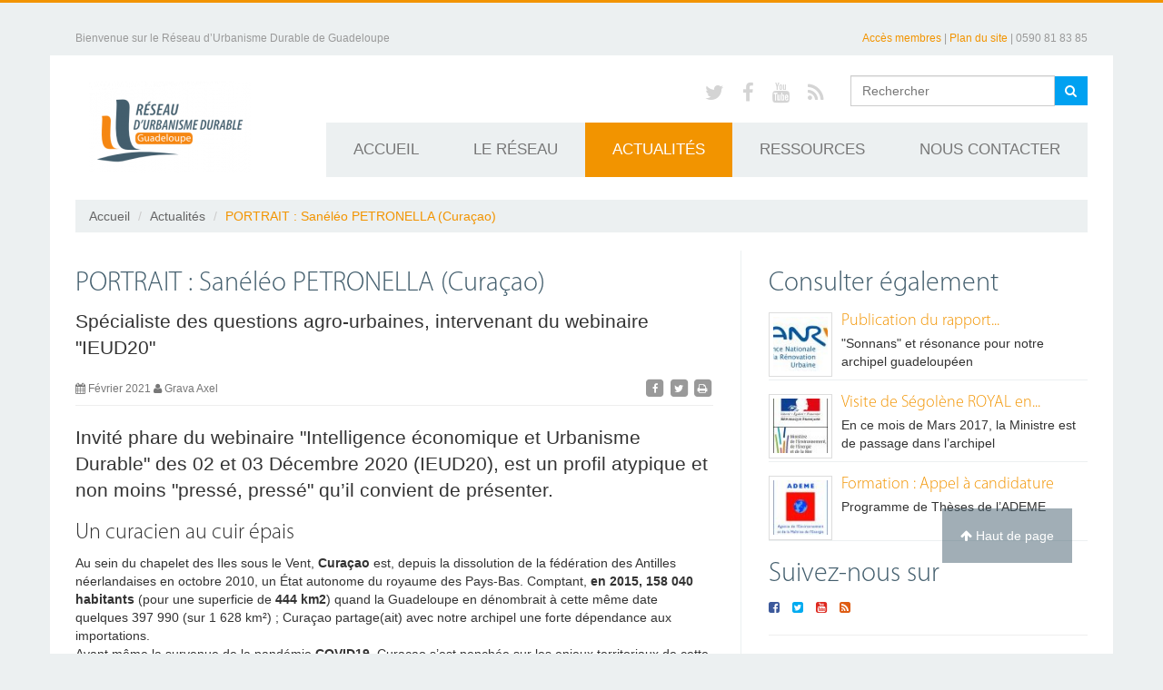

--- FILE ---
content_type: text/html; charset=utf-8
request_url: https://www.urbanismeguadeloupe.fr/actualites/article/portrait-saneleo-petronella-curacao
body_size: 8736
content:
    
    <!-- titre=Deux colonnes [centre|menu]  -->

<!DOCTYPE html>
<!--[if lt IE 7]>      <html lang="fr" class="no-js lt-ie9 lt-ie8 lt-ie7"> <![endif]-->
<!--[if IE 7]>         <html lang="fr" class="no-js lt-ie9 lt-ie8"> <![endif]-->
<!--[if IE 8]>         <html lang="fr" class="no-js lt-ie9"> <![endif]-->
<!--[if gt IE 8]><!--> <html lang="fr" class="no-js"> <!--<![endif]-->
    <head>
<base href="https://www.urbanismeguadeloupe.fr/" />
        <script type='text/javascript'>/*<![CDATA[*/(function(H){H.className=H.className.replace(/\bno-js\b/,'js')})(document.documentElement);/*]]>*/</script>
        <meta charset="utf-8" />
        
        
         
            <title>PORTRAIT : Sanéléo PETRONELLA (Curaçao) - Réseau d'Urbanisme Durable Guadeloupe</title>
    <meta name="description" content="Invit&#233; phare du webinaire &#034;Intelligence &#233;conomique et Urbanisme Durable&#034; des 02 et 03 D&#233;cembre 2020 (IEUD20), est un profil atypique et non moins..." />
    <link rel="canonical" href="https://www.urbanismeguadeloupe.fr/actualites/article/portrait-saneleo-petronella-curacao" />        
        <meta http-equiv="Content-Type" content="text/html; charset=utf-8" />


<link rel="alternate" type="application/rss+xml" title="Syndiquer tout le site" href="spip.php?page=backend&amp;lang=fr" />


<meta http-equiv="X-UA-Compatible" content="IE=edge">
<meta name="viewport" content="width=device-width, initial-scale=1.0" />
<link rel='stylesheet' href='local/cache-css/c17c8866c2bdd52852f5b9e6d865388c.css?1718605439' type='text/css' />




<!--[if lt IE 9]>
<script src="plugins/ibootstrap/lib/html5shiv.min.js"></script>
<script src="plugins/ibootstrap/lib/respond.min.js"></script>
<![endif]-->


<script type="text/javascript">/* <![CDATA[ */
var box_settings = {tt_img:true,sel_g:"#documents_portfolio a[type=\'image/jpeg\'],#documents_portfolio a[type=\'image/png\'],#documents_portfolio a[type=\'image/gif\']",sel_c:".mediabox",trans:"elastic",speed:"200",ssSpeed:"2500",maxW:"90%",maxH:"90%",minW:"400px",minH:"",opa:"0.9",str_ssStart:"Diaporama",str_ssStop:"Arrêter",str_cur:"{current}/{total}",str_prev:"Précédent",str_next:"Suivant",str_close:"Fermer",splash_url:""};
var box_settings_splash_width = "600px";
var box_settings_splash_height = "90%";
var box_settings_iframe = true;
/* ]]> */</script>
<!-- insert_head_css -->

















<script src="prive/javascript/jquery.js?1712246211" type="text/javascript"></script>

<script src="prive/javascript/jquery-migrate-3.0.1.js?1712246211" type="text/javascript"></script>

<script src="prive/javascript/jquery.form.js?1712246211" type="text/javascript"></script>

<script src="prive/javascript/jquery.autosave.js?1712246211" type="text/javascript"></script>

<script src="prive/javascript/jquery.placeholder-label.js?1712246211" type="text/javascript"></script>

<script src="prive/javascript/ajaxCallback.js?1712246211" type="text/javascript"></script>

<script src="prive/javascript/js.cookie.js?1712246211" type="text/javascript"></script>

<script src="prive/javascript/jquery.cookie.js?1712246211" type="text/javascript"></script>
<!-- insert_head -->
	<script src="plugins-dist/mediabox/javascript/jquery.colorbox.js?1712246209" type="text/javascript"></script>
	<script src="plugins-dist/mediabox/javascript/spip.mediabox.js?1712246209" type="text/javascript"></script><script type='text/javascript' src='plugins-dist/porte_plume/javascript/jquery.markitup_pour_spip.js?1712246209'></script>
<script type='text/javascript' src='plugins-dist/porte_plume/javascript/jquery.previsu_spip.js?1712246209'></script>
<script type='text/javascript' src='local/cache-js/jsdyn-javascript_porte_plume_start_js-39d24caa.js?1712261008'></script>
<link rel="alternate" type="application/json+oembed" href="https://www.urbanismeguadeloupe.fr/oembed.api/?format=json&amp;url=https%3A%2F%2Fwww.urbanismeguadeloupe.fr%2Factualites%2Farticle%2Fportrait-saneleo-petronella-curacao" />
<script src='plugins/ibootstrap/lib/bootstrap3/js/bootstrap.min.js' type='text/javascript'></script>
<script src='plugins/ibootstrap/lib/lazyload/jquery.lazyload.min.js' type='text/javascript'></script>
<script src='plugins/ibootstrap/js/jquery.ibootstrap.divsameheight.js' type='text/javascript'></script>
<script src='plugins/ibootstrap/js/ibootstrap-main.js' type='text/javascript'></script>
<script src='spip.php?page=ibssociallink.js' type='text/javascript'></script>



<script src='squelettes/js/main.js' type='text/javascript'></script>


<meta name="generator" content="SPIP" />    </head>
    <body class="pas_surlignable layout_main page_article">
        
        <!--[if lt IE 9]>
<div class="warning-message vieux-ie">
    <div class="alert alert-block alert-danger">
        <button type="button" class="close" data-dismiss="alert">&times;</button>
        <p>Vous voyez ce message car votre navigateur
        est obsol&#232;te et peut pr&#233;senter des failles de s&#233;curit&#233;.
        Nous vous invitons &#224; le <strong>mettre &#224; jour</strong> ou bien
        &#224; <a href="http://www.mozilla.org/fr/firefox/fx/" target="_blank" rel="nofollow">
        t&#233;l&#233;charger et installer le navigateur Firefox</a>.</p>
    </div>
</div>
<![endif]-->

        
        <noscript>
<div class="warning-message no-js">
    <div class="alert alert-danger">
        <strong>Le javascript semble &#234;tre d&#233;sactiv&#233;</strong> -
        Pour profiter pleinement de toutes les fonctionnalit&#233;s
        propos&#233;es par notre plateforme, vous devez activer le javascript.
    </div>
</div>
</noscript>

        
        <div id="header">
    <div class="page-top">
    <div class="container">
        <div class="row">
            <div class="col-md-6 hidden-xs hidden-sm">
                <p class="header_message"><small>Bienvenue sur le Réseau d&#8217;Urbanisme Durable de Guadeloupe</small></p>
            </div>
            <div class="col-md-6">
                <p class="header_message text-right"><small>
                    
                    
                     
                      <a href="spip.php?page=login&amp;url=spip.php%3Fpage%3Dmon_compte%26amp%3Blang%3Dfr">Accès&nbsp;membres</a> 
                    
                    | <a href="spip.php?page=plan">Plan du site</a> 
                    | 0590 81 83 85</small></p>
            </div>
        </div>
    </div><!-- /.container -->
</div>    <div class="container blanc">
    <div class="row">
        <div id="menuprinc" class="navbar navbar-default">
            <div class="col-md-12">
                <div class="navbar-header">
                    <button type="button" class="navbar-toggle" data-toggle="collapse" data-target=".navbar-ex1-collapse">
                        <span class="sr-only">afficher navigation</span>
                        <span class="icon-bar"></span>
                        <span class="icon-bar"></span>
                        <span class="icon-bar"></span>
                    </button>
                    <a class="navbar-brand" href="https://www.urbanismeguadeloupe.fr">
                    <img class='spip_logo spip_logos' alt='Accueil' src="local/cache-vignettes/L178xH100/siteon0-75910.png?1712261008" width='178' height='100' id='logo' />
                    </a>
                </div>

                <div class="navbar-collapse collapse  navbar-ex1-collapse">
                    <ul class="sociaux_recherche pull-right">
                         
                        <li class="hidden-xs"><a href="http://www.twitter.com/RUD_GP"
                            target="_blank" rel="nofollow"
                            title="Suivre sur Twitter" >
                            <i class="fa fa-twitter"></i>
                            <span class="sr-only">Suivre sur Twitter</span></a></li>
                         
                        <li class="hidden-xs"><a href="https://www.facebook.com/CAUEGUADELOUPE"
                            target="_blank" rel="nofollow"
                            title="Suivre sur Facebook">
                            <i class="fa fa-facebook"></i>
                            <span class="sr-only">Suivre sur Facebook</span></a></li>
                        
                         
                        <li class="hidden-xs"><a href="https://www.youtube.com/playlist?list=PLqDWP1rNP4jGH4tKCuPEO6T2zKt0BQtRz"
                            target="_blank" rel="nofollow"
                            title="Suivre sur YouTube">
                            <i class="fa fa-youtube"></i>
                            <span class="sr-only">Suivre sur YouTube</span></a></li>
                        <li class="hidden-xs"><a href="spip.php?page=backend" rel="alternate" title="Syndiquer tout le site"><i class="fa fa-rss"></i></a></li>
                        <li> <form action="spip.php?page=recherche" method="get" class="navbar-form formulaire_recherche navbar-right"><div class="form-group">
        <input name="page" value="recherche" type="hidden"
/>
        
        <div class="input-group">
            <label for="51ad" class="sr-only">Rechercher :</label>
            <input type="search" class="form-control search text" size="10" name="recherche" id="51ad" accesskey="4"
            autocapitalize="off" autocorrect="off" placeholder="Rechercher"/>
            <span class="input-group-btn">
                <button type="submit" class="btn btn-default"><i class="fa fa-search hidden-xs"></i> <span class="visible-xs">Rechercher</span></button>
            </span>
        </div>
    </div>
</form>
</li>
                    </ul>
                    <ul class="menu-liste menu-items nav navbar-nav pull-right" data-depth="0">
		<li class="menu-entree item menu-items__item menu-items__item_accueil">
		<a href="https://www.urbanismeguadeloupe.fr" class="menu-items__lien">Accueil</a> 
		</li>
		<li class="menu-entree item menu-items__item menu-items__item_objet menu-items__item_rubrique">
		<a href="le-reseau/" class="menu-items__lien">Le Réseau</a> 
		</li>
		<li class="menu-entree item menu-items__item menu-items__item_objet menu-items__item_rubrique on active">
		<a href="actualites/" class="menu-items__lien">Actualités</a> 
		</li>
		<li class="menu-entree item menu-items__item menu-items__item_objet menu-items__item_rubrique">
		<a href="ressources/" class="menu-items__lien">Ressources</a>
				<ul class="menu-liste menu-items" data-depth="1">
		
		<li class="menu-entree item menu-items__item menu-items__item_objet menu-items__item_rubrique">
		<a href="ressources/videotheque/" class="menu-items__lien">Vidéothèque</a> 
		</li>
		<li class="menu-entree item menu-items__item menu-items__item_objet menu-items__item_rubrique">
		<a href="ressources/phototheque/" class="menu-items__lien">Photothèque</a> 
		</li>
		
	</ul> 
		</li>
		<li class="menu-entree item menu-items__item menu-items__item_page-speciale contact">
		<a href="spip.php?page=contact" class="menu-items__lien">Nous contacter</a> 
		</li>
		
	</ul>
                </div><!--/.nav-collapse -->
            </div>
        </div>
    </div>
    <div class="row">
        <div class="col-md-12">
            <ul class="sociaux_recherche mini visible-xs-block">
                 
                <li><a href="http://www.twitter.com/RUD_GP"
                    target="_blank" rel="nofollow"
                    title="Suivre sur Twitter" >
                    <i class="fa fa-twitter"></i>
                    <span class="sr-only">Suivre sur Twitter</span></a></li>
                 
                <li><a href="https://www.facebook.com/CAUEGUADELOUPE"
                    target="_blank" rel="nofollow"
                    title="Suivre sur Facebook">
                    <i class="fa fa-facebook"></i>
                    <span class="sr-only">Suivre sur Facebook</span></a></li>
                
                 
                <li><a href="https://www.youtube.com/playlist?list=PLqDWP1rNP4jGH4tKCuPEO6T2zKt0BQtRz"
                    target="_blank" rel="nofollow"
                    title="Suivre sur YouTube">
                    <i class="fa fa-youtube"></i>
                    <span class="sr-only">Suivre sur YouTube</span></a></li>
            </ul>
        </div>
    </div>
</div></div>
        <div id="page-container" class="container blanc">
            
            <div class="hidden-sm"> 
                
                 
                    <ul class="breadcrumb">
    <li><a href="https://www.urbanismeguadeloupe.fr?lang=fr">Accueil</a></li>

    
    
    
        <li><a href="actualites/">Actualités</a></li>
    
    <li class="active">PORTRAIT : Sanéléo PETRONELLA (Curaçao)</li>
    
    

    

    

    

    
    
    
    
</ul>            </div>
            <div class="row">
                <div class="col-sm-8">
                    <div id="content">
                        
                         
                            <div class="page-header">
    <h2 class="surlignable">
        
        <span  class="crayon article-titre-181 ">PORTRAIT&nbsp;: Sanéléo PETRONELLA (Curaçao)</span></h2>

    <p class="lead crayon article-soustitre-181 soustitre">Spécialiste des questions agro-urbaines, intervenant du webinaire "IEUD20"</p>

    <small class="text-muted">
        <i class="fa fa-calendar"></i> Février 2021
        <i class="fa fa-user"></i> Grava Axel 
        
    </small>
</div>

<div class="clearfix">



<div class="crayon article-chapo-181 lead chapo surlignable">
    <p>Invité phare du webinaire "Intelligence économique et Urbanisme Durable" des 02 et 03 Décembre 2020 (IEUD20), est un profil atypique et non moins "pressé, pressé" qu&#8217;il convient de présenter.</p></div>


<div class="crayon article-texte-181 texte surlignable">
    <h3 class="spip">Un curacien au cuir épais</h3>
<p>Au sein du chapelet des Iles sous le Vent, <strong>Curaçao</strong> est, depuis la dissolution de la fédération des Antilles néerlandaises en octobre 2010, un État autonome du royaume des Pays-Bas. Comptant, <strong>en 2015, 158 040 habitants</strong> (pour une superficie de<strong> 444 km2</strong>) quand la Guadeloupe en dénombrait à cette même date quelques 397 990 (sur 1 628 km²)&nbsp;; Curaçao partage(ait) avec notre archipel une forte dépendance aux importations.<br class='autobr' />
Avant même la survenue de la pandémie <strong>COVID19</strong>, Curaçao s&#8217;est penchée sur les enjeux territoriaux de cette hyper-<strong>dépendance</strong>, notamment <strong>alimentaire</strong>.<br class='autobr' />
Spécialiste des <strong>questions globales</strong> d&#8217;<strong>agriculture durable</strong>, de sécurité alimentaire mais aussi d&#8217;aspects plus <strong>spécifiques</strong> (fermes urbaines, hydroponie, vermiculture)&nbsp;; Saneleo PETRONELLA s&#8217;est distingué sur les projets "Little Farm at Home, in the Neighbourhood and in Schools" et du plus récent "<strong>Elderly Nursing Homes</strong>". <br class='autobr' />
Un profil opérationnel et des réalisations adaptées à nos réalités (insularité, gérontocroissance, problématiques socio-sanitaires), qui nous ont incité à en faire l&#8217;invité principal de la Journée 2.</p>
<h3 class="spip">Agriculture durable et numérique, quel rapport&nbsp;?</h3>
<p>Cette deuxième journée de webinaire avait pour thème &#171;&nbsp;<strong>Le numérique, socle ou outil d’un urbanisme durable post covid19&nbsp;?</strong>&nbsp;&#187;.<br class='autobr' />
L&#8217;intervention de Saneleo PETRONELLA se proposait de partir de nos faiblesses économiques structurelles et conjoncturelles, sublimées par le contexte COVID19, avant de se projeter sur les réponses smart et urbaines pouvant lui être apportées. <br class='autobr' />
On pense notamment en termes de facteur de (ré) <strong>conciliation entre secteur primaire et secteur tertiaire</strong> des initiatives telles que celle de l’entreprise <a href="https://www.myditek.com/" class='spip_out' rel='external'>Myditek</a> de l’entrepreneur guadeloupéen Sébastien Luissaint.</p>
<h3 class="spip">
Les fruits d&#8217;une belle interaction Curaçao - Guadeloupe</h3>
<p>L&#8217;intervention de M.&nbsp;PETRONELLA aura suscité le grand intérêt des particpants, tant sur l&#8217;aspect pédagogiques qu&#8217;opérationnel des actions présentées. <br class='autobr' />
Parmi ces interrogations l&#8217;on aura retenu, les trois suivantes, assez symptomatiques, tant du public que du contexte&nbsp;:</p>
<ol class="spip"><li> Quelles sont les politiques mises en place à Curaçao afin de préserver les sols les plus riches pour l&#8217;agriculture&nbsp;?</li><li> De quel superficie de terrain doit on disposer afin de nourrir une famille de 4 personnes&nbsp;?</li><li> Que pouvez vous nous dire sur les sols pollués et sur les solutions que l&#8217;on peut y apporter (hydroponie, culture hors sol ...)&nbsp;?</li></ol>
<p>Les réponses de Sanéléo, furent les suivantes&nbsp;:</p>
<ol class="spip"><li> Le Gouvernement met en ce moment en place une loi basée sur la bonne pratique agricole intitulé &#171;&nbsp;<strong>Good Agriculture Practice</strong>&nbsp;&#187; (GAP) afin d&#8217;augmenter la production  alimentaire. Il faut à la fois une permission gouvernementale afin de produire, mais aussi, s&#8217;engager à respecter le canevas du GAP local.</li><li> Un terrain de 100m2, bien organisé, suffit à nourrir cette famille (4 personnes)</li><li> Les sols pollués doivent être réhabilités mais cela prend du temps. <strong>L&#8217;Hydroponie</strong> est une solution mais à ce jour, tous les fruits et légumes ne s&#8217;y prêtent pas.  Il faut donc combiner l’agriculture &#171;&nbsp;en sol&nbsp;&#187; au &#171;&nbsp;hors sol.&nbsp;&#187;</li></ol><h3 class="spip">Conclusion</h3>
<p>En rapportant les projets territoriaux (Agro Park de <a href="http://www.capexcellence.net/" class='spip_out' rel='external'>Cap Excellence</a>, Lizin Santral de la <a href="https://www.cangt.fr/" class='spip_out' rel='external'>CANGT</a> ...)  à l&#8217;engouement &#171;&nbsp;récent&nbsp;&#187; autour de <strong>fermes urbaines</strong> et autres (néo) <strong>jardins créoles</strong> (projet <a href="https://www.lafabriqueaviva.fr/fr/project/4776/show" class='spip_out' rel='external'>Molokoï</a>) de <a href="https://hal.inrae.fr/hal-02642737/document" class='spip_out' rel='external'>nouvelles stratégies urbaines</a> font désormais florès. Intégratrices et interactives elles promeuvent une approche écosystémique de la planification, dans des acceptions se rapprochant assez, sur le volet agricole, de la vision d&#8217;un feu <strong>Alain GAYADINE</strong>.<br class='autobr' />
Tout en reconnaissant l&#8217;intérêt des réponses "intelligentes" et singulièrement numériques&nbsp;; sa brève étude du cas guadeloupéen a incité Saneleo à, très humblement, nous inviter à placer la souveraineté alimentaire au cœur de son développement économique durable.<br class='autobr' />
Quand Curaçao affichait hier des taux d&#8217;importations, notamment alimentaires, assez proches des nôtres (> 80%)&nbsp;; la baisse significative aujourd&#8217;hui de ce ratio (50 à 60% désormais), nous éclaire, toutes proportions gardées, sur la marge ... à suivre&nbsp;?<br class='autobr' />
C&#8217;est en tout cas le sens des communications récentes de la <a href="https://guadeloupe.chambre-agriculture.fr/" class='spip_out' rel='external'>Chambre d&#8217;Agriculture</a> et du <a href="https://www.regionguadeloupe.fr/accueil/#_" class='spip_out' rel='external'>Conseil Régional</a>de la Guadeloupe.</p></div>

</div>








<div class='ajaxbloc' data-ajax-env='ZYzN1ZgVoDf/8Y6ShUdjpPwu5jFEQQx7EUT5hr4mO4iFBIsXFpFzC6MGAGpuB9kQ8JK+vTwSm60u5cRpAMEOu5PsfAB1p7leXNUOUC1hf5n1KmorSxAFu6Nee1cEAeP7tyGS/skOPGYZexnOEOjxZYFsLpO5vo1vJa98SqsaA2Zv2oo6/+0HMvCddPKBmiNbfdrNBSHoFTsIG/L/EyBXbD4=' data-origin="/actualites/article/portrait-saneleo-petronella-curacao">


<div class="bloc clearfix" id="documents_portfolio">
    <a name='pagination_documents_portfolio' id='pagination_documents_portfolio'></a>
    <h3><i class="fa fa-camera"></i> Portfolio</h3>
    
     <div class="row">
        <div class="col-xs-3 col-sm-3 col-md-2">
            <a href="IMG/png/saneleo-petronella-pic-bio-1.png" type="image/png" class="thumbnail">
                <img src='local/cache-gd2/a9/ae4faa7e691de61c062a1c22674e7b.png?1712272280' width='200' height='200' class='spip_logos' alt='' /></a>
        </div>
     </div>
    
    </div><!--#documents_portfolio-->




</div><!--ajaxbloc-->




 
    



<a href="/actualites/article/portrait-saneleo-petronella-curacao#forum" name="forum" id="forum"></a>                        
                    </div>
                </div>
                <div class="col-sm-4">
                    <div id="menu">
                        <hr class="visible-xs"/>
                        
                         
                            <div class='ajaxbloc' data-ajax-env='ZVNNtdgFvI/FKZDZCJIkGLDwYGKkS4iyYrkGjSuSmmb43mLC+VC234trNPgzHiyi8KONDDlIrjpAYA8B4vTUob50D5OoOrrFNIiRHRUivPlRttcT/RvV5CSJKiMNUGw9yirqlwZ3/wEOF0xTf/+3je04dXT+tKwSM7W/KaHLKd5WZnIRqQ2yb3B0FIQT3C7Cgux3yO5WxaAr4Cf+YQxc3TiJfq+bjN2STmkSHLG9BfP7KzQUAiDi8Z7XWb/qJYM6yqGbezDRWD30KN1kpSQ=' data-origin="/actualites/article/portrait-saneleo-petronella-curacao">

<h2>Consulter &#233;galement</h2>

<div class="media">
     
        <img class='img-thumbnail media-object pull-left' alt="" src="local/cache-gd2/58/8aa3bee8020cfcc04771ef0821071e.jpg?1743539579" width='70' height='70' />
    
    
    <div class="media-body">
        <h4 class="media-heading"><a href="actualites/article/publication-du-rapport-ensemble-refaire-la-ville-fevrier-2025">
            Publication du rapport...</a></h4>
            <small></small>
        <p>"Sonnans" et résonance pour notre archipel guadeloupéen</p>
    </div>
</div>

<div class="media">
     
        <img class='img-thumbnail media-object pull-left' alt="" src="local/cache-gd2/4c/702160c70fa20615001d93644af8c5.jpg?1712272304" width='70' height='70' />
    
    
    <div class="media-body">
        <h4 class="media-heading"><a href="actualites/article/passage-de-segolene-royal-en-guadeloupe">
            Visite de Ségolène ROYAL en...</a></h4>
            <small></small>
        <p>En ce mois de Mars 2017, la Ministre est de passage dans l&#8217;archipel</p>
    </div>
</div>

<div class="media">
     
        <img class='img-thumbnail media-object pull-left' alt="" src="local/cache-gd2/bd/39628a159e3ce37b7e26b9fedfaa6a.jpg?1712272282" width='70' height='70' />
    
    
    <div class="media-body">
        <h4 class="media-heading"><a href="actualites/article/appel-a-candidatures-2016">
            Formation : Appel à candidature</a></h4>
            <small></small>
        <p>Programme de Thèses de l&#8217;ADEME </p>
    </div>
</div>

</div><!--ajaxbloc-->                        
                         
                            <h2>Suivez-nous sur</h2>
<div class="social-pages-links">
<ul class="list-inline">
     
    <li><a href="https://www.facebook.com/CAUEGUADELOUPE"
        target="_blank" rel="nofollow"
        title="Suivre sur Facebook">
         <i class="fa fa-facebook-square"></i>
         <span class="sr-only">Suivre sur Facebook</span>
        
        </a></li>
    
    
    
     
    <li><a href="http://www.twitter.com/RUD_GP"
        target="_blank" rel="nofollow"
        title="Suivre sur Twitter" >
         <i class="fa fa-twitter-square"></i>
         <span class="sr-only">Suivre sur Twitter</span>
        
        </a></li>
     
    <li><a href="https://www.youtube.com/playlist?list=PLqDWP1rNP4jGH4tKCuPEO6T2zKt0BQtRz"
        target="_blank" rel="nofollow"
        title="Suivre sur YouTube">
         <i class="fa fa-youtube-square"></i>
        
        
        </a></li>
    <li><a href="spip.php?page=backend&amp;lang=fr">
         <i class="fa fa-rss-square"></i>
         <span class="sr-only">Syndiquer tout le site</span>
        
    </a></li>
</ul>
</div>
<hr/>
<p class="lead text-muted">Abonnez-vous à notre newsletter</p>
<div class='formulaire_bs_spip formulaire_newsletter formulaire_newsletter_subscribe ajax'>
    
    

     
    <form method='post' action='/actualites/article/portrait-saneleo-petronella-curacao' class="form-inline">
        <div><input name='formulaire_action' type='hidden'
		value='newsletter_subscribe' /><input name='formulaire_action_args' type='hidden'
		value='Uzez7ywV4EIal9t+4AX+hh170cGz0dQIl7dgoNyvuZ7DZdG5QzrPf/KuinaxFgF//ChGQfzdLj4bmunS' /><input name='formulaire_action_sign' type='hidden'
		value='' /><input type='hidden' name='_jeton' value='f1f4820842ea3282e1e86131ca965a837049af4f' /><label class='check_if_nobot'><input type='checkbox' name='_nospam_encrypt' value='1' /> Je ne suis pas un robot</label></div><div class="editer form-group newsletter editer_session_email obligatoire">
                
                <label for="session_email" class="sr-only">Email</label>
                <input type="email" name='x_N25WN1E0bWFCeitveDIvV1c0WG1MZz09' class="form-control" value="" id="session_email"  required='required'/>
                <button type="submit" class="btn btn-primary">M'inscrire</button>
            </div>
        
        <!--extra-->
        <div class="editer saisie_session_email" style="display: none;">
	<label for="give_me_your_email">Veuillez laisser ce champ vide :</label>
	<input type="text" class="text email" name='x_N25WN1ZZR0lIVHFZeDEvUldaQT0' id="give_me_your_email" value="" size="10" />
</div></form>
    
</div>
<hr/>


<p><a href="article/agenda-du-reseau" class="btn btn-primary vert btn-lg btn-block">
    <i class="fa fa-calendar"></i> Agenda du Réseau</a></p>


<p><a href="actualites/" class="btn btn-primary bleu btn-lg btn-block">
    <i class="fa fa-newspaper-o"></i> Actualités</a></p>                        
                    </div>
                </div>
            </div>
        </div>

        
        
         
            <div class="jumbotron partenaire">
    <div class="container">
        <div class="row">
            <div class="col-xs-12">
            
                
                <div class="col-xs-2" style="max-width:155px; padding-left: 0px;padding-right: 0px;">
                    <a href="le-reseau/nos-partenaires/financeurs/article/cnfpt"  target="_blank"><img class='img-responsive' alt="" src="local/cache-gd2/0a/edf4b7ed5d19f98a1857be56ba9aaf.jpg?1712261008" width='150' height='80' /></a>
                </div>
                
                <div class="col-xs-2" style="max-width:155px; padding-left: 0px;padding-right: 0px;">
                    <a href="le-reseau/nos-partenaires/financeurs/article/agence-des-50-pas-geometriques"  target="_blank"><img class='img-responsive' alt="" src="local/cache-gd2/3f/b174c67947a5ff3fdcf56235267f23.jpg?1712261008" width='150' height='80' /></a>
                </div>
                
                <div class="col-xs-2" style="max-width:155px; padding-left: 0px;padding-right: 0px;">
                    <a href="le-reseau/nos-partenaires/financeurs/article/departement-guadeloupe"  target="_blank"><img class='img-responsive' alt="" src="local/cache-gd2/7c/cfb8513de5124921d5dfe6a9e5c11a.jpg?1716719586" width='150' height='80' /></a>
                </div>
                
                <div class="col-xs-2" style="max-width:155px; padding-left: 0px;padding-right: 0px;">
                    <a href="le-reseau/nos-partenaires/financeurs/article/region-guadeloupe"  target="_blank"><img class='img-responsive' alt="" src="local/cache-gd2/46/157687e5969aac951a9ef46dfd5729.jpg?1712261008" width='150' height='80' /></a>
                </div>
                
                <div class="col-xs-2" style="max-width:155px; padding-left: 0px;padding-right: 0px;">
                    <a href="le-reseau/nos-partenaires/financeurs/article/deal-guadeloupe"  target="_blank"><img class='img-responsive' alt="" src="local/cache-gd2/fa/d00fbe79511a7fa6d6fbf8b82aa307.jpg?1712261008" width='150' height='80' /></a>
                </div>
                
                <div class="col-xs-2" style="max-width:155px; padding-left: 0px;padding-right: 0px;">
                    <a href="le-reseau/nos-partenaires/financeurs/CAUE-de-Guadeloupe"  target="_blank"><img class='img-responsive' alt="" src="local/cache-gd2/55/334650c723eca1e706a5c6767c8f7b.jpg?1716719587" width='150' height='80' /></a>
                </div>
                
                <div class="col-xs-2" style="max-width:155px; padding-left: 0px;padding-right: 0px;">
                    <a href="le-reseau/nos-partenaires/financeurs/article/ademe"  target="_blank"><img class='img-responsive' alt="" src="local/cache-gd2/0b/2032855d04c04a808a136e0635c2a4.jpg?1712261008" width='150' height='80' /></a>
                </div>
                
            
            
        </div>
        </div>
    </div>
</div><div id="footer">
    <div class="container blanc">
        <div class="row">
            <div class="col-sm-6 col-md-3">
                <h3>Notre Réseau</h3>
<p>Fédérer les acteurs du cadre de vie est le sens du Réseau d&#8217;Urbanisme Durable.Il accueille donc autant les élus et techniciens de collectivités que les professionnels et universitaires du monde de la construction et de l&#8217;aménagement.</p>

<ul class="sociaux_recherche">
     
    <li class="hidden-xs"><a href="http://www.twitter.com/RUD_GP"
        target="_blank" rel="nofollow"
        title="Suivre sur Twitter" >
        <i class="fa fa-twitter"></i>
        <span class="sr-only">Suivre sur Twitter</span></a></li>
     
    <li class="hidden-xs"><a href="https://www.facebook.com/CAUEGUADELOUPE"
        target="_blank" rel="nofollow"
        title="Suivre sur Facebook">
        <i class="fa fa-facebook"></i>
        <span class="sr-only">Suivre sur Facebook</span></a></li>
    
     
    <li class="hidden-xs"><a href="https://www.youtube.com/playlist?list=PLqDWP1rNP4jGH4tKCuPEO6T2zKt0BQtRz"
        target="_blank" rel="nofollow"
        title="Suivre sur YouTube">
        <i class="fa fa-youtube"></i>
        <span class="sr-only">Suivre sur YouTube</span></a></li>
    <li class="hidden-xs"><a href="spip.php?page=backend" rel="alternate" title="Syndiquer tout le site"><i class="fa fa-rss"></i></a></li>
</ul>            </div>
            <div class="col-sm-6 col-md-3">
                <h3>Agenda</h3>





<ul class="projet">



    
    
    
    

</ul>            </div>
            <div class="col-md-3 hidden-xs hidden-sm">
                <h3>Médiathèque</h3>
<div class="text-center">

    
    
    
    <a href="ressources/phototheque/">Photothèque</a>


    | <a href="ressources/videotheque/">Vidéothèque</a>

</div>            </div>
            <div class="col-md-3 hidden-xs hidden-sm">
                <h3>Nous contacter</h3>
<p>Conseil d’Architecture d’Urbanisme et de l’Environnement de la Guadeloupe<br class='autobr' />
Centre Commercial Le Pérou - Bâtiment B n&#176;46 - Petit-Pérou - BP 136 - 97181 Abymes Cedex</p>
<p><i class="fa fa-phone-square"></i> 0590 81 83 85</p>
<p><i class="fa fa-fax"></i> 0590 81 74 76</p>
<a href="spip.php?page=contact"><i class="fa fa-envelope"></i> Envoyer un email</a>            </div>
        </div>
        <hr />
        <p class="extra-footer ">
            Réseau d&#8217;Urbanisme Durable Guadeloupe &copy; 2014 &ndash;  2026
            | <a href="Mentions-legales">Mentions légales</a>
            | <a href="spip.php?page=calendrier">Agenda du Réseau</a>
            | Réalisé par <a target="_blank" href="http://www.ipeos.net">IPEOS I-Solutions</a>
            
        </p>
    </div>
</div>

<a id="back-to-top" href="/actualites/article/portrait-saneleo-petronella-curacao#header"><i class="fa fa-arrow-up"></i> Haut de page</a>
        
            </body>
</html>


--- FILE ---
content_type: text/javascript;charset=UTF-8
request_url: https://www.urbanismeguadeloupe.fr/spip.php?page=ibssociallink.js
body_size: 481
content:
// ibssociallink.js


(function($) {
    var ibssociallink_init = function() {
        url = window.location.href;
        titre = document.title;
        descriptif = $("meta[name=description]").attr("content");

        var selector = $('#content .page-header');
        if (!selector.length) return;
        var share_include = "<div class='social-pages-links ibssociallink-shareon'>                  <a href='https://www.facebook.com/sharer/sharer.php?u=%u'         class='ibssociallink-btn facebook-link'         onclick='javascript:window.open(this.href, \"\", \"menubar=no,toolbar=no,resizable=yes,scrollbars=yes,height=400,width=700\"); return false;'         target='_blank' rel='nofollow' title='Facebook'>         <span class='fa-stack'>             <i class='fa fa-square fa-stack-2x'></i>             <i class='fa fa-facebook fa-stack-1x fa-inverse'></i>         </span>         <span class='sr-only'>Facebook</span>     </a>                     <a href='https://twitter.com/intent/tweet?text=%t&url=%u'         class='ibssociallink-btn twitter-link'         onclick='javascript:window.open(this.href, \"\", \"menubar=no,toolbar=no,resizable=yes,scrollbars=yes,height=400,width=700\"); return false;'         target='_blank' rel='nofollow' title='Twitter'>         <span class='fa-stack'>             <i class='fa fa-square fa-stack-2x'></i>             <i class='fa fa-twitter fa-stack-1x fa-inverse'></i>         </span>         <span class='sr-only'>Twitter</span>     </a>           <a href='#' class='print-link' onclick='javascript:print();' title='Imprimer la page'>         <span class='fa-stack'>             <i class='fa fa-square fa-stack-2x'></i>             <i class='fa fa-print fa-stack-1x fa-inverse'></i>         </span>         <span class='sr-only'>Imprimer la page</span>     </a>  </div>"
        selector.after(share_include
                        .replace(/%u/g, encodeURIComponent(url))
                        .replace(/%t/g, escape(titre))
                        .replace(/%d/g, escape(descriptif)));
    };
    $(function(){
        $(ibssociallink_init);
    });
})(jQuery);


--- FILE ---
content_type: application/javascript
request_url: https://www.urbanismeguadeloupe.fr/squelettes/js/main.js
body_size: 64
content:
$('#back-to-top').hide();

$(function() {
    $(window).scroll(function() {
        if ($(this).scrollTop() > 100) {
            $('#back-to-top').fadeIn();
        } else {
            $('#back-to-top').fadeOut();
        }
    });

    $('#back-to-top').click(function() {
        $('body, html').animate({scrollTop:0}, 800);
        return false;
    });
});

$(document).ready(function(){
    $('.link-area').click(function() {
        window.location = $(this).attr('data-href');
    });

});
